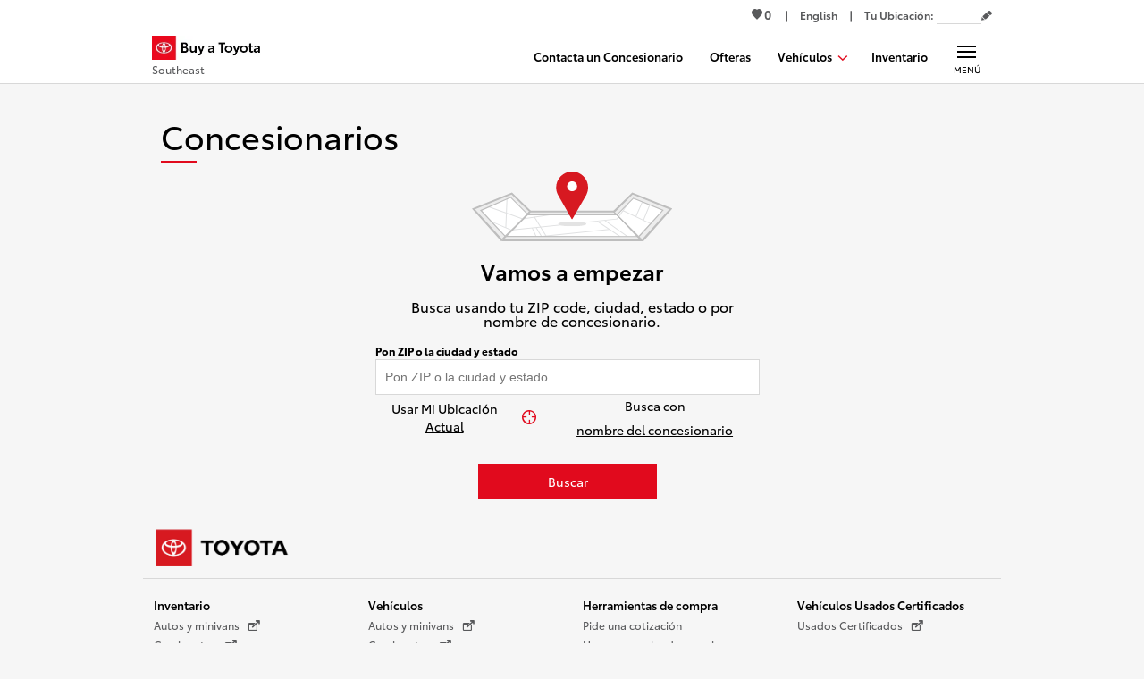

--- FILE ---
content_type: application/javascript
request_url: https://www.buyatoyota.com/assets/js/jsds/2.133.1/5005.chunk.js
body_size: 6209
content:
(self.__LOADABLE_LOADED_CHUNKS__=self.__LOADABLE_LOADED_CHUNKS__||[]).push([[5005],{5653:function(e,s,t){"use strict";var n=t(86100),r=t(66067),i=t(23726),a=t.n(i),o=t(96540),l=t(18492),d=t(56347),c=t(41355),p=t(46679),m=t.n(p);s.A=e=>{var{backLink:s,h2Tag:t,heading:i,hideViewAllOffers:p,isCentered:f,showPrint:u,subHeading:_}=e;a()(m());var{t:j}=(0,l.B)("styles.ariaLabels"),g=(0,d.W6)();return o.createElement("div",{className:(0,n.A)(["container",m().container,{[m().isCentered]:f}])},s&&!p&&o.createElement("div",{className:(0,n.A)([m().link,m().backLink])},s.href?o.createElement(c.A,{className:m().link,target:"_self",to:s.href},o.createElement("i",{"aria-hidden":!0,className:(0,n.A)(["icon-arrow-l",m().icon])}),s.label):o.createElement("button",{className:m().linkButton,onClick:()=>{g.goBack()}},o.createElement("i",{"aria-hidden":!0,className:(0,n.A)(["icon-arrow-l",m().icon])}),"Offers")),t?o.createElement("h2",{className:m().heading,dangerouslySetInnerHTML:{__html:"".concat((0,r.decode)(i))}}):o.createElement("h1",{className:m().heading,dangerouslySetInnerHTML:{__html:"".concat((0,r.decode)(i))}}),_&&o.createElement("span",{className:m().subHeading},_),u&&o.createElement("ul",{className:(0,n.A)([m().buttons,{[m().inpageHeadlineButtons]:!u}])},u&&o.createElement("li",{className:m().buttonItem},o.createElement("button",{"aria-label":j("print"),className:m().button,onClick:()=>{window.print()},tabIndex:0},o.createElement("i",{className:"icon-print"})))))}},7048:function(e,s,t){var n=t(31601),r=t(76314)(n);r.push([e.id,'.jsds_GNtBdmHa{padding:20px}@media(min-width: 769px){.jsds_GNtBdmHa{padding-right:10px;padding-left:10px}}.jsds_yu__lsr9{-webkit-transition:color 200ms ease-in;transition:color 200ms ease-in;color:#e10a1d;text-decoration:none;cursor:pointer}.jsds_yu__lsr9:hover,.jsds_yu__lsr9:active,.jsds_yu__lsr9:focus{color:#b00716;text-decoration:underline}.jsds_dSZANtoS{margin:0;padding:0;border-style:none;background-color:rgba(0,0,0,0)}.jsds_GNtBdmHa{position:relative}.jsds_GNtBdmHa.jsds_MipflVaF{text-align:center}@media print{.jsds_GNtBdmHa{padding-top:0}}.jsds_nrkexEcr{margin-bottom:16px}.jsds_MipflVaF .jsds_nrkexEcr{text-align:left}@media print{.jsds_nrkexEcr{display:none}}.jsds_yu__lsr9{display:-ms-flexbox;display:flex;-ms-flex-align:center;align-items:center;color:#000}.jsds_yu__lsr9:hover,.jsds_yu__lsr9:active,.jsds_yu__lsr9:focus{text-decoration:none}.jsds_dSZANtoS{font-family:"ToyotaVIS",-apple-system,"Segoe UI",Roboto,"Helvetica Neue",Arial,sans-serif,"Apple Color Emoji","Segoe UI Emoji","Segoe UI Symbol","Noto Color Emoji";font-size:0.875rem}.jsds_dSZANtoS:hover,.jsds_dSZANtoS:active,.jsds_dSZANtoS:focus{color:#e10a1d}.jsds_GIW1AruO{position:relative;top:1px;margin-right:4px;color:#e10a1d}.jsds_fs67XEFk{font-size:2.25rem;width:90%}.jsds_fs67XEFk::after{content:"";display:block;position:relative;top:10px;width:40px;height:2px;background-color:#e10a1d}.jsds_MipflVaF .jsds_fs67XEFk::after{left:calc(50% - 40px)}@media print{.jsds_fs67XEFk{font-size:1.625rem}}.jsds_V2gVmelU{font-size:0.75rem;display:inline-block;margin-top:16px}.jsds_zB1xqpab{display:none;position:absolute;top:4px;right:0;-ms-flex-align:center;align-items:center;height:100%}@media(min-width: 769px){.jsds_zB1xqpab{display:-ms-flexbox;display:flex}}@media print{.jsds_zB1xqpab{display:none}}.jsds_U4qg3NWv{display:-ms-flexbox;display:flex}.jsds_Bj4LQ_ze{position:relative;padding-right:10px;padding-left:10px;white-space:nowrap}.jsds_Bj4LQ_ze::before{content:"";display:block;position:absolute;top:calc(50% - 8px);left:0;width:1px;height:16px;background-color:#d8d8d8}.jsds_Bj4LQ_ze:first-child::before{display:none}.jsds_LnI_ru_h{font-size:0.875rem;display:-ms-flexbox;display:flex;-ms-flex-align:center;align-items:center;-ms-flex-pack:center;justify-content:center;width:30px;height:30px;border:0;background-color:rgba(0,0,0,0);color:#e10a1d;cursor:pointer}',""]),r.locals={container:"jsds_GNtBdmHa",link:"jsds_yu__lsr9",linkButton:"jsds_dSZANtoS",isCentered:"jsds_MipflVaF",backLink:"jsds_nrkexEcr",icon:"jsds_GIW1AruO",heading:"jsds_fs67XEFk",subHeading:"jsds_V2gVmelU",buttons:"jsds_zB1xqpab",inpageHeadlineButtons:"jsds_U4qg3NWv",buttonItem:"jsds_Bj4LQ_ze",button:"jsds_LnI_ru_h"},e.exports=r},12361:function(e,s,t){"use strict";t.d(s,{A:function(){return y}}),t(23792),t(62953);var n=t(86100),r=t(23726),i=t.n(r),a=t(96540),o=t(18492),l=t(65709),d=t(32777),c=t(40718),p=t.n(c),m=e=>{var{hasMoreResults:s,loadMoreText:t,onMoreClick:n}=e;i()(p());var{t:r}=(0,o.B)("mappedSearch");return a.createElement("footer",{className:p().loadMore},a.createElement(l.A,{"data-testid":"on-more-click-id",className:p().button,isDisabled:!s,isSecondaryDark:!0,onClick:n,title:null!=t?t:r("loadMore")}))},f=(t(98992),t(81454),t(26895)),u=t(40684),_=t(29897),j=t.n(_),g=e=>{var{isListView:s,isMapExpanded:t,renderItem:n,renderList:r,results:o}=e;i()(j());var l=a.createElement("ol",null,o.map((e,r)=>{return a.createElement(f.A,{key:r,blocks:(0,u.A)(r)},a.createElement("li",{className:j().listItem,key:r},a.createElement("div",{className:j().count,dangerouslySetInnerHTML:{__html:(i=r+1,i?'\n    <svg width="30" height="50" viewBox="0 0 30 50" xmlns="http://www.w3.org/2000/svg">\n      <path\n        fill="rgb(219,219,219)"\n        fill-opacity="0.5"\n        d="M24.2,45.1c0,0.4-1.1,0.8-2.8,1c-2.2,0.3-4.5,0.5-6.7,0.4c-2.3,0-4.5-0.1-6.7-0.4 c-1.7-0.3-2.8-0.6-2.8-1s1.1-0.8,2.8-1h0.2c2.2-0.3,4.4-0.4,6.6-0.4c2.2,0,4.4,0.1,6.6,0.4h0.2C23.1,44.3,24.2,44.7,24.2,45.1z"\n      />\n      <path\n        fill="rgb(235,10,30)"\n        d="M28.7,15c0-7.7-6.3-14-14-14c-7.7,0-14,6.3-14,14c0,2.8,0.8,5.4,2.3,7.6l0,0l0.1,0.1c0.3,0.4,0.6,0.8,0.9,1.2 l10.8,14.6l11.6-15.7l0,0C27.8,20.6,28.7,17.9,28.7,15z"\n      />\n      <text\n        x="14"\n        y="21"\n        text-anchor="middle"\n        font-family="Helvetica, Arial, sans-serif"\n        font-size="14"\n        font-weight="bold"\n        fill="rgb(255,255,255)">'.concat(i,"</text>\n    </svg>\n  "):'\n    <svg xmlns="http://www.w3.org/2000/svg" width="40" height="52" version="1.1" viewbox="0 0 40 52">\n      <g transform="scale(.05,-.05) translate(00, -958)">\n        <path\n          fill="rgb(235,10,30)"\n          d="M729.684 765.37c-57.482 100.16-167.928 185.98-311.014 193.904-182.918 10.13-305.346-87.232-366.69-197.742-30.268-54.524-54.078-123.682-51.836-199.664 1.68-56.924 15.808-113.224 34.558-153.586 6.36-13.694 12.728-29.166 19.198-40.318 10.872-18.73 28.024-36.020 42.236-53.754 100.256-125.112 196.728-256.456 295.654-378.208 98.272 123.942 195.004 256.938 295.654 378.208 6.95 8.374 14.464 17.692 21.118 26.878 6.898 9.52 15.918 19.82 21.118 28.798 6.658 11.494 11.2 27.070 17.278 40.318 51.454 112.148 40.346 254.76-17.278 355.17zM650.972 533.070c-11.34-25.742-34.596-50.11-59.514-67.194-119.77-82.116-350.652-65.982-435.804 30.716-22.248 25.266-42.29 60.762-30.716 111.35 14.746 64.466 84.962 105.194 147.828 124.79 24.606 7.67 52.776 11.26 80.632 13.44 106.142 8.298 196.070-19.794 245.738-57.596 38.71-29.46 81.366-88.482 51.836-155.508zM453.228 625.222c-7.96 33.154-19.584 97.826-59.514 99.832-40.594 2.038-57.964-61.206-63.356-99.832-24.614 2.722-38.89 4.722-59.514 13.44-14.906 6.3-35.866 17.328-36.478 34.558-1.23 34.57 73.71 52.2 120.95 55.674 47.194 3.472 104.35-0.156 143.988-13.438 21.434-7.182 49.81-22.26 49.916-40.318 0.196-33.41-63.076-44.894-95.992-49.916zM428.27 621.384c-23.106-3.008-51.634-2.398-74.874 0 4.532 30.69 20.992 77.716 49.916 61.434 13.688-7.706 21.734-39.692 24.958-61.434zM186.37 663.62c18.658-55.576 79.296-69.174 140.148-82.552-1.888-68.442 12.63-120.48 46.076-153.586-95.436 8.038-209.83 56.192-215.022 151.668-1.812 33.318 11.634 60.4 28.798 84.474zM593.376 663.62c21.298-21.040 34.946-54.076 30.716-92.152-5.164-46.522-39.37-78.782-76.794-101.752-38.944-23.904-86.62-38.758-134.39-42.236-6.364 2.008 3.394 8.814 5.76 11.52 24.856 28.412 40.582 83.504 38.396 143.988 61.344 10.97 120.852 23.774 136.31 80.632zM351.476 579.146c24.748-3.042 55.77-2.486 80.632 0-2.598-30.118-7.5-97.136-40.318-97.912-27.788-0.656-41.376 58.16-40.318 97.912z"\n        />\n      </g>\n    </svg>\n  ')}}),a.createElement("div",{className:j().item},n(e,s,t))));var i}));return r?r(l):l},b=t(60084),x=t.n(b),y=e=>{var{hasMoreResults:s,loadMoreText:t,mapRef:r,onMoreClick:c,renderInfoWindow:p,renderItem:f,renderList:u,results:_}=e;i()(x());var{t:j}=(0,o.B)("mappedSearch"),[b,y]=(0,a.useState)(!0),[w,h]=(0,a.useState)(!1),v=j(w?"collapse":"expand");return a.createElement(a.Fragment,null,a.createElement("div",{className:x().isMobileView},a.createElement("nav",{className:x().viewSelectNav},a.createElement(l.A,{className:(0,n.A)([x().viewSelect,{[x().isActive]:b}]),onClick:()=>y(!0),title:j("listView")}),a.createElement(l.A,{className:(0,n.A)([x().viewSelect,{[x().isActive]:!b}]),onClick:()=>y(!1),title:j("mapView")})),b?a.createElement("div",{className:(0,n.A)(["container",x().container])},a.createElement(g,{isListView:b,isMapExpanded:w,renderItem:f,renderList:u,results:_})):a.createElement("div",{className:x().mapWrapper},a.createElement(d.A,{forwardedMapRef:r,renderInfoWindow:p,results:_})),a.createElement(m,{hasMoreResults:s,loadMoreText:t,onMoreClick:c})),a.createElement("div",{className:x().isDesktopView},a.createElement("section",{className:(0,n.A)(["container",x().container,{[x().smallMap]:!w,[x().expandedMap]:w}])},a.createElement("div",{className:x().columnMap},a.createElement("p",{className:x().mapToggleWrap},a.createElement(l.A,{"aria-expanded":w,"aria-label":v,className:x().mapToggle,km:"km-dealer-directions",onClick:()=>h(!w)},v,a.createElement("i",{"aria-hidden":"true",className:(0,n.A)([{"icon-minus":w,"icon-plus":!w},x().icon])}))),a.createElement("div",{className:x().mapWrapper},a.createElement(d.A,{forwardedMapRef:r,renderInfoWindow:p,results:_}))),a.createElement("div",{className:x().columnList},a.createElement(g,{isListView:!1,isMapExpanded:w,results:_,renderItem:f,renderList:u}),a.createElement(m,{hasMoreResults:s,loadMoreText:t,onMoreClick:c})))))}},19896:function(e,s,t){var n=t(31601),r=t(76314)(n);r.push([e.id,".jsds_MJ5efuAM{margin-bottom:10px;padding:15px;-webkit-box-shadow:0 1px 3px 1px rgba(0,0,0,.1);box-shadow:0 1px 3px 1px rgba(0,0,0,.1)}@media(min-width: 768px){.jsds_MJ5efuAM{display:-ms-flexbox;display:flex;-ms-flex-flow:row nowrap;flex-flow:row nowrap;-ms-flex-pack:justify;justify-content:space-between;padding-right:0;padding-left:0;border-bottom:1px solid #d8d8d8;-webkit-box-shadow:none;box-shadow:none}}@media print{.jsds_MJ5efuAM{margin-bottom:20px}}.jsds_MJ5efuAM:nth-child(3n){page-break-after:always}.jsds_mdu3jIBk{display:none}@media(min-width: 768px){.jsds_mdu3jIBk{display:block}}@media print{.jsds_mdu3jIBk{display:block;position:absolute}}@media(min-width: 768px){.jsds_E6ShOf58{-ms-flex-positive:2;flex-grow:2;padding-left:15px}}@media print{.jsds_E6ShOf58{margin-left:50px}}",""]),r.locals={listItem:"jsds_MJ5efuAM",count:"jsds_mdu3jIBk",item:"jsds_E6ShOf58"},e.exports=r},29897:function(e,s,t){var n=t(19896),r=n.default||n,i=t(43767),a="string"==typeof r?[[e.id,r,""]]:r;(s=e.exports=r.locals||{})._getContent=function(){return a},s._getCss=function(){return""+r},s._insertCss=function(e){return i(a,e)}},32777:function(e,s,t){"use strict";t.d(s,{A:function(){return p}}),t(16280),t(23792),t(72712),t(98992),t(54520),t(3949),t(81454),t(8872),t(62953);var n=t(61769),r=t(96540),i=t(68154),a=(t(27495),t(38781),t(25440),"geometry.fill"),o=[{elementType:a,stylers:[{color:"#f1f1f2"}]},{featureType:"administrative.land_parcel",elementType:"labels",stylers:[{visibility:"off"}]},{featureType:"landscape.man_made",elementType:a,stylers:[{color:"#f1f1f2"}]},{featureType:"landscape.natural",elementType:a,stylers:[{color:"#f1f1f2"}]},{featureType:"poi",elementType:"labels",stylers:[{visibility:"off"}]},{featureType:"poi",elementType:"labels.text",stylers:[{visibility:"off"}]},{featureType:"poi.park",elementType:a,stylers:[{color:"#f1f1f2"}]},{featureType:"road",elementType:a,stylers:[{color:"#ffffff"}]},{featureType:"road.arterial",elementType:"labels",stylers:[{visibility:"off"}]},{featureType:"road.highway",elementType:a,stylers:[{color:"#dadada"}]},{featureType:"road.highway",elementType:"geometry.stroke",stylers:[{visibility:"off"}]},{featureType:"road.local",elementType:"labels",stylers:[{visibility:"on"}]},{featureType:"transit",elementType:"labels",stylers:[{visibility:"off"}]},{featureType:"water",elementType:a,stylers:[{color:"#c2cee5"}]}];function l(e,s){var t=Object.keys(e);if(Object.getOwnPropertySymbols){var n=Object.getOwnPropertySymbols(e);s&&(n=n.filter(function(s){return Object.getOwnPropertyDescriptor(e,s).enumerable})),t.push.apply(t,n)}return t}function d(e){for(var s=1;s<arguments.length;s++){var t=null!=arguments[s]?arguments[s]:{};s%2?l(Object(t),!0).forEach(function(s){c(e,s,t[s])}):Object.getOwnPropertyDescriptors?Object.defineProperties(e,Object.getOwnPropertyDescriptors(t)):l(Object(t)).forEach(function(s){Object.defineProperty(e,s,Object.getOwnPropertyDescriptor(t,s))})}return e}function c(e,s,t){return(s=function(e){var s=function(e){if("object"!=typeof e||!e)return e;var s=e[Symbol.toPrimitive];if(void 0!==s){var t=s.call(e,"string");if("object"!=typeof t)return t;throw new TypeError("@@toPrimitive must return a primitive value.")}return String(e)}(e);return"symbol"==typeof s?s:s+""}(s))in e?Object.defineProperty(e,s,{value:t,enumerable:!0,configurable:!0,writable:!0}):e[s]=t,e}var p=e=>{var{forwardedMapRef:s,hideMarkerNumbers:t=!1,results:a=[],renderInfoWindow:l}=e,c=(0,r.useRef)(),p=null!=s?s:c,{isLoaded:m,loadError:f}=(0,n.RH)({googleMapsApiKey:"".concat("AIzaSyBWQTMokbvnKTTDeW66MpXwmO67We6US-o")}),[u,_]=(0,r.useState)(""),[j,g]=(0,r.useState)({}),b=(0,r.useCallback)(()=>{if("undefined"!=typeof google&&void 0!==google.maps.LatLngBounds&&a.length>0){var e,s=a.reduce((e,s)=>e.extend(s),new google.maps.LatLngBounds);null===(e=p.current)||void 0===e||e.map.fitBounds(s)}},[a,p]);(0,r.useEffect)(()=>{b()},[a,b]);var x=e=>{_(s=>e===s?"":e)};return m&&!f?r.createElement(n.u6,{mapContainerStyle:{height:"100%",width:"100%"},onLoad:e=>{p.current={map:e,toggleInfoWindow:x},b()},options:{fullscreenControl:!1,mapTypeControl:!1,maxZoom:17,streetViewControl:!1,styles:o,zoomControl:!0}},a.map((e,s)=>{var{id:a,lat:o,lng:c,name:p}=e,m=t?"":s+1;return r.createElement(n.pH,{key:a,label:m?{text:String(m),color:"white"}:"",onClick:()=>{x(a)},onLoad:e=>((e,s)=>g(t=>d(d({},t),{},{[e]:s})))(a,e),position:{lat:o,lng:c},title:t?p:"".concat(s+1,". ").concat(p)},r.createElement(i.A,null,r.createElement("style",{type:"text/css"},"\n                  button.gm-ui-hover-effect {\n                    visibility: hidden;\n                  }\n                  \n                  .gm-style-iw-chr {\n                    height: 15px;\n                  }\n                ")),l&&u===a&&!!j[a]&&r.createElement(n.Fu,{anchor:j[a]},l(e,()=>{x(a)})))})):null}},40718:function(e,s,t){var n=t(97877),r=n.default||n,i=t(43767),a="string"==typeof r?[[e.id,r,""]]:r;(s=e.exports=r.locals||{})._getContent=function(){return a},s._getCss=function(){return""+r},s._insertCss=function(e){return i(a,e)}},46679:function(e,s,t){var n=t(7048),r=n.default||n,i=t(43767),a="string"==typeof r?[[e.id,r,""]]:r;(s=e.exports=r.locals||{})._getContent=function(){return a},s._getCss=function(){return""+r},s._insertCss=function(e){return i(a,e)}},47013:function(e,s,t){var n=t(31601),r=t(76314)(n);r.push([e.id,".jsds_c0reZaCi{padding:20px}@media(min-width: 769px){.jsds_c0reZaCi{padding-right:10px;padding-left:10px}}.jsds_c0reZaCi{padding:20px}@media(min-width: 769px){.jsds_c0reZaCi{padding-right:10px;padding-left:10px}}.jsds_RNbnvdJH{background-color:#fff}.jsds_oScTF6_G{display:block}@media(min-width: 769px){.jsds_oScTF6_G{display:none}}.jsds_HAiDNNyV{display:none}@media(min-width: 769px){.jsds_HAiDNNyV{display:block}}.jsds_c0reZaCi.jsds_QqL0HqsC,.jsds_c0reZaCi.jsds_OwfKa717{display:-ms-flexbox;display:flex;-ms-flex-flow:row-reverse nowrap;flex-flow:row-reverse nowrap;-ms-flex-pack:justify;justify-content:space-between}.jsds_c0reZaCi.jsds_QqL0HqsC .jsds_pwvUGmGd,.jsds_c0reZaCi.jsds_OwfKa717 .jsds_pwvUGmGd{width:58%}@media print{.jsds_c0reZaCi.jsds_QqL0HqsC .jsds_pwvUGmGd,.jsds_c0reZaCi.jsds_OwfKa717 .jsds_pwvUGmGd{width:54%}}.jsds_c0reZaCi.jsds_QqL0HqsC .jsds_CToT3X2w,.jsds_c0reZaCi.jsds_OwfKa717 .jsds_CToT3X2w{width:41%}@media print{.jsds_c0reZaCi.jsds_QqL0HqsC .jsds_CToT3X2w,.jsds_c0reZaCi.jsds_OwfKa717 .jsds_CToT3X2w{width:44%}}.jsds_c0reZaCi.jsds_OwfKa717{-ms-flex-flow:column nowrap;flex-flow:column nowrap}.jsds_c0reZaCi.jsds_OwfKa717 .jsds_pwvUGmGd,.jsds_c0reZaCi.jsds_OwfKa717 .jsds_CToT3X2w{width:100%}.jsds_c0reZaCi.jsds_OwfKa717 .jsds_CToT3X2w{-ms-flex-order:-1;order:-1;margin-bottom:10px}.jsds_KOam7x1X{display:-ms-flexbox;display:flex}.jsds_VvDJiV8h{font-size:0.875rem;-ms-flex-preferred-size:50%;flex-basis:50%;background-color:#d8d8d8;color:#000;text-align:center;text-decoration:none}.jsds_VvDJiV8h.jsds_m1VLOvbR{background-color:#000;color:#fff}.jsds_rTTJz3oz{height:525px;padding-bottom:20px}@media(min-width: 769px){.jsds_rTTJz3oz{padding:1px;background-color:#d8d8d8}}@media print{.jsds_rTTJz3oz{height:350px}}.jsds_lItCw0jV{text-align:right}@media print{.jsds_lItCw0jV{display:none}}.jsds_GdbrF3FD{font-size:0.75rem;display:inline-block;width:unset;padding:0;-webkit-transition:color 200ms cubic-bezier(0.3, 0.38, 0.15, 1);transition:color 200ms cubic-bezier(0.3, 0.38, 0.15, 1);color:#000;font-weight:700;line-height:2.5;text-decoration:none;text-transform:uppercase}.jsds_GdbrF3FD:hover{color:#b00716;cursor:pointer}.jsds_GdbrF3FD:hover .jsds_DYGMyzUR{border-color:#b00716;color:#b00716}.jsds_DYGMyzUR{width:23px;margin-left:6px;padding:4px;-webkit-transition:border 200ms,color 200ms;transition:border 200ms,color 200ms;-webkit-transition-timing-function:cubic-bezier(0.3, 0.38, 0.15, 1);transition-timing-function:cubic-bezier(0.3, 0.38, 0.15, 1);border:2px solid #e10a1d;border-radius:50%;color:#e10a1d;font-weight:700}",""]),r.locals={container:"jsds_c0reZaCi",containerFull:"jsds_RNbnvdJH",isMobileView:"jsds_oScTF6_G",isDesktopView:"jsds_HAiDNNyV",smallMap:"jsds_QqL0HqsC",expandedMap:"jsds_OwfKa717",columnList:"jsds_pwvUGmGd",columnMap:"jsds_CToT3X2w",viewSelectNav:"jsds_KOam7x1X",viewSelect:"jsds_VvDJiV8h",isActive:"jsds_m1VLOvbR",mapWrapper:"jsds_rTTJz3oz",mapToggleWrap:"jsds_lItCw0jV",mapToggle:"jsds_GdbrF3FD",icon:"jsds_DYGMyzUR"},e.exports=r},60084:function(e,s,t){var n=t(47013),r=n.default||n,i=t(43767),a="string"==typeof r?[[e.id,r,""]]:r;(s=e.exports=r.locals||{})._getContent=function(){return a},s._getCss=function(){return""+r},s._insertCss=function(e){return i(a,e)}},97877:function(e,s,t){var n=t(31601),r=t(76314)(n);r.push([e.id,".jsds_RkLO9lIr{padding:20px}@media(min-width: 769px){.jsds_RkLO9lIr{padding-right:10px;padding-left:10px}}.jsds_RkLO9lIr{padding-top:0}@media(min-width: 768px){.jsds_RkLO9lIr{display:block;width:45%;padding-top:10px;padding-right:0;float:right}}@media print{.jsds_RkLO9lIr{display:none}}.jsds_RkLO9lIr .jsds_SaW9HXuF{outline-offset:2px}",""]),r.locals={loadMore:"jsds_RkLO9lIr",button:"jsds_SaW9HXuF"},e.exports=r}}]);

--- FILE ---
content_type: application/x-javascript;charset=utf-8
request_url: https://smetrics.toyota.com/id?d_visid_ver=4.4.0&d_fieldgroup=A&mcorgid=8F8B67C25245B30D0A490D4C%40AdobeOrg&mid=87788606774643462033795242516863254956&ts=1768447008786
body_size: -42
content:
{"mid":"87788606774643462033795242516863254956"}

--- FILE ---
content_type: application/javascript
request_url: https://www.buyatoyota.com/assets/js/jsds/2.133.1/FindADealer.chunk.js
body_size: 8719
content:
(self.__LOADABLE_LOADED_CHUNKS__=self.__LOADABLE_LOADED_CHUNKS__||[]).push([[7504],{6049:function(e,s,t){var a=t(31601),r=t(76314)(a);r.push([e.id,'.jsds_BIxR9p_E{position:absolute;width:0;height:0;opacity:0}.jsds_BIxR9p_E+.jsds_HY8kgKUP::after{content:none}.jsds_BIxR9p_E:checked+.jsds_HY8kgKUP::after{content:""}.jsds_BIxR9p_E:focus+.jsds_HY8kgKUP::before{outline:1px solid #3869ca;outline-offset:-1px}.jsds_HY8kgKUP{display:inline-block;position:relative;padding-left:25px;line-height:1.7}.jsds_HY8kgKUP:hover{cursor:pointer}.jsds_HY8kgKUP::before,.jsds_HY8kgKUP::after{display:inline-block;position:absolute;left:0;background-color:#fff;content:""}.jsds_HY8kgKUP::before{width:20px;height:20px;border:1px solid #d8d8d8}.jsds_HY8kgKUP::after{display:inline-block;top:5px;left:4px;width:13px;height:11px;background:rgba(0,0,0,0) no-repeat url("/assets/img/forms/checkmark-black-new.svg") 0 0;content:""}',""]),r.locals={checkbox:"jsds_BIxR9p_E",label:"jsds_HY8kgKUP"},e.exports=r},12122:function(e,s,t){var a=t(31033),r=a.default||a,n=t(43767),i="string"==typeof r?[[e.id,r,""]]:r;(s=e.exports=r.locals||{})._getContent=function(){return i},s._getCss=function(){return""+r},s._insertCss=function(e){return n(i,e)}},22579:function(e,s,t){"use strict";t.d(s,{A:function(){return p}});var a=t(86100),r=t(23726),n=t.n(r),i=t(96540),l=t(88182),o=t.n(l),d=e=>{var{customLabel:s,label:t}=e;return n()(o()),s&&"exteriorColor"===s.type?i.createElement("span",{className:o().customLabel},i.createElement("span",{className:o().customLabelExteriorColor,style:{background:"".concat(s.data.style)}}),i.createElement("span",null,t)):s&&"html"===s.type?i.createElement("span",{className:o().customLabel},i.createElement("span",{className:o().customLabelHtml,dangerouslySetInnerHTML:{__html:s.data.html}}),i.createElement("span",null,t)):i.createElement(i.Fragment,null,t)},c=t(24936),m=t.n(c),p=e=>{var{checked:s,customLabel:t,id:r,label:l,name:o,onChange:c,onKeyDown:p,value:u}=e;return n()(m()),i.createElement(i.Fragment,null,i.createElement("input",{checked:s,className:(0,a.A)([m().checkbox,"checkboxInput"]),name:o,type:"checkbox",id:r,onChange:c,onKeyDown:p,value:u}),i.createElement("label",{className:(0,a.A)([m().label,"checkboxLabel","checkboxLabel-".concat(r)]),htmlFor:r},i.createElement(d,{customLabel:t,label:l})))}},24936:function(e,s,t){var a=t(6049),r=a.default||a,n=t(43767),i="string"==typeof r?[[e.id,r,""]]:r;(s=e.exports=r.locals||{})._getContent=function(){return i},s._getCss=function(){return""+r},s._insertCss=function(e){return n(i,e)}},31033:function(e,s,t){var a=t(31601),r=t(76314)(a);r.push([e.id,'.jsds_b6xTMsFA,.jsds_wvIg0Zrl{width:100%;max-width:960px;margin:0 auto}.jsds_wvIg0Zrl{padding:20px}@media(min-width: 769px){.jsds_wvIg0Zrl{padding-right:10px;padding-left:10px}}.jsds_JhLWCEO1{background-color:#fff}@media(min-width: 769px){.jsds_Xzs63Add.jsds_MOR7bZkF{max-width:49%;margin:0 auto}}@media(min-width: 769px){.jsds_SzcvdXM2{display:-ms-flexbox;display:flex;-ms-flex-pack:center;justify-content:center;margin-top:5px}}@media(min-width: 769px){.jsds_Xzs63Add .jsds_c3tw0FPB{-ms-flex-pack:left;justify-content:left}}.jsds_Xzs63Add .jsds_XZ3K1fDG{display:block;text-align:center}@media(min-width: 769px){.jsds_Xzs63Add .jsds_XZ3K1fDG{display:-ms-flexbox;display:flex;text-align:unset}}.jsds_Xzs63Add .jsds_OjA4uWKj{position:relative}@media(min-width: 769px){.jsds_Xzs63Add .jsds_OjA4uWKj{width:100%;margin-right:10px}}.jsds_Xzs63Add .jsds_mcSkIXWz{display:-ms-inline-flexbox;display:inline-flex;width:-webkit-fill-available}@media(min-width: 769px){.jsds_Xzs63Add .jsds_mcSkIXWz{width:100%;max-width:200px;margin:0}}@media print{.jsds_Xzs63Add .jsds_mcSkIXWz{display:none}}.jsds_Xzs63Add .jsds_pb_5MNPm{margin:0}.jsds_Xzs63Add .jsds_t3yNskRq{margin:20px 0}@media(min-width: 769px){.jsds_Xzs63Add .jsds_t3yNskRq{margin:0 5px}}.jsds_Xzs63Add .jsds_lMjRhq2Z{margin-bottom:10px}.jsds_Xzs63Add .jsds_lMjRhq2Z:last-child{margin-bottom:0}@media(min-width: 769px){.jsds_Xzs63Add .jsds_lMjRhq2Z{margin:0;margin-right:10px}}@media print{.jsds_Xzs63Add .jsds_lMjRhq2Z{display:none}}.jsds_Xzs63Add .jsds_rIP2QzhO{display:block;-ms-flex-line-pack:center;align-content:center;margin-left:15px;text-align:center}@media(min-width: 769px){.jsds_Xzs63Add .jsds_rIP2QzhO .jsds_lMjRhq2Z{padding-left:15px;border-left:1px solid gray}}.jsds_uw85eeNq{margin-bottom:20px;font-size:1.5rem;text-align:center}.jsds_a2ALejvr{margin-bottom:20px;font-size:1rem;line-height:1.2;text-align:center}.jsds_EYF3VXap{font-size:0.75rem;display:block;position:absolute;top:50px;margin-top:7px;padding-bottom:15px;color:#e10a1d}.jsds_XyKUfzcn{margin-left:14px}@media(min-width: 769px){.jsds_XyKUfzcn{margin-left:10px}}.jsds_dY1imjLp{display:-ms-inline-flexbox;display:inline-flex;-ms-flex-align:center;align-items:center;-ms-flex-pack:center;justify-content:center;height:40px;padding:0;border:none;background:rgba(0,0,0,0);color:#000;text-decoration:underline;cursor:pointer}.jsds_dY1imjLp:hover,.jsds_dY1imjLp:focus{color:red;text-decoration:none}.jsds_SEjCT11t{min-width:224px;margin-left:10px;font-family:"ToyotaVIS",-apple-system,"Segoe UI",Roboto,"Helvetica Neue",Arial,sans-serif,"Apple Color Emoji","Segoe UI Emoji","Segoe UI Symbol","Noto Color Emoji";text-align:center}@media(min-width: 769px){.jsds_B7IJDr1P{min-width:210px;margin-left:unset}}.jsds_gIXbFIY_{width:auto}@media(min-width: 769px){.jsds_gIXbFIY_{width:270px}}.jsds_Lbqtm05q{display:block;text-align:center}.jsds_UZ7LmiMN{display:block;margin-top:18px;text-align:center}@media(min-width: 769px){.jsds_UZ7LmiMN{display:none}}@media(max-width: 767px){.jsds__T4RwAYl{margin:0}}.jsds_iPOjoKdb{display:block}',""]),r.locals={containerResults:"jsds_b6xTMsFA",container:"jsds_wvIg0Zrl",containerFull:"jsds_JhLWCEO1",form:"jsds_Xzs63Add",isIntroMode:"jsds_MOR7bZkF",formGroup:"jsds_SzcvdXM2",differentView:"jsds_c3tw0FPB",hasMirai:"jsds_XZ3K1fDG",location:"jsds_OjA4uWKj",submitSearch:"jsds_mcSkIXWz",secondarySkinSubmit:"jsds_pb_5MNPm",dealerNameSubmit:"jsds_t3yNskRq",checkbox:"jsds_lMjRhq2Z",miraiInLine:"jsds_rIP2QzhO",heading:"jsds_uw85eeNq",copy:"jsds_a2ALejvr",errorMessage:"jsds_EYF3VXap",errorMessageDefault:"jsds_XyKUfzcn",searchBy:"jsds_dY1imjLp",orSearchBy:"jsds_SEjCT11t",searchDealerName:"jsds_B7IJDr1P",orSpanish:"jsds_gIXbFIY_",mirai:"jsds_Lbqtm05q",searchButtonWrapper:"jsds_UZ7LmiMN",mobileMarginZero:"jsds__T4RwAYl",showButton:"jsds_iPOjoKdb"},e.exports=r},32415:function(e,s,t){var a=t(31601),r=t(76314)(a);r.push([e.id,".jsds_oXWS_MKf{display:-ms-flexbox;display:flex;-ms-flex-flow:row nowrap;flex-flow:row nowrap;-ms-flex-align:center;align-items:center;-ms-flex-pack:start;justify-content:flex-start}.jsds_meNoEyBZ{display:inline-block;min-width:20px;height:20px;margin-top:1px;margin-right:5px;border:1px solid #d8d8d8;border-radius:50%}.jsds_Am__4djg{display:inline-block;margin-right:6px}",""]),r.locals={customLabel:"jsds_oXWS_MKf",customLabelExteriorColor:"jsds_meNoEyBZ",customLabelHtml:"jsds_Am__4djg"},e.exports=r},33423:function(e,s,t){"use strict";function a(e,s,t){return(s=function(e){var s=function(e){if("object"!=typeof e||!e)return e;var s=e[Symbol.toPrimitive];if(void 0!==s){var t=s.call(e,"string");if("object"!=typeof t)return t;throw new TypeError("@@toPrimitive must return a primitive value.")}return String(e)}(e);return"symbol"==typeof s?s:s+""}(s))in e?Object.defineProperty(e,s,{value:t,enumerable:!0,configurable:!0,writable:!0}):e[s]=t,e}t.d(s,{z:function(){return r}}),t(16280),t(23792),t(27495),t(38781),t(5746),t(98992),t(81454),t(71517),t(11379),t(93777),t(14190),t(12359),t(86097),t(17273),t(27415),t(19929),t(37583),t(55122),t(20230),t(57268),t(79733),t(62953),t(48408);class r{constructor(e){a(this,"searchParams",new URLSearchParams),a(this,"params",{}),a(this,"getParam",e=>{if(Object.prototype.hasOwnProperty.call(this.params,e))return this.params[e];throw new Error("Query parameter is not defined: ".concat(e))}),a(this,"initializeArrayParam",e=>{var{param:s}=e,t=this.searchParams.get(s),a=t?new Map(t.split(",").map(e=>[e,!0])):new Map;this.params[s]={name:s,type:"array",value:a}}),a(this,"initializeStringParam",e=>{var{param:s}=e;this.params[s]={name:s,type:"string",value:this.searchParams.get(s)||""}}),"undefined"!=typeof window&&(this.searchParams=new URLSearchParams(window.location.search));var s=Array.isArray(e)?e:[e];for(var t of s)"array"===t.type?this.initializeArrayParam(t):this.initializeStringParam(t)}clear(){for(var e=arguments.length,s=new Array(e),t=0;t<e;t++)s[t]=arguments[t];for(var a of s){var r=this.getParam(a);"array"===r.type?r.value.clear():r.value=""}}set(e,s){var t=this.getParam(e);"array"===t.type?t.value.set(s,!0):t.value=s}toString(){for(var e of Object.values(this.params))if("array"===e.type?0===e.value.size:0===e.value.length)this.searchParams.delete(e.name);else{var s="array"===e.type?Array.from(e.value.keys()).join(","):e.value;this.searchParams.set(e.name,s)}return this.searchParams.toString()}unset(e,s){var t=this.getParam(e);"array"===t.type&&s?t.value.delete(s):t.value=""}isNewValue(e,s){var t=this.getParam(e);return"array"===t.type?!t.value.has(s):t.value!==s}}},35257:function(e,s,t){"use strict";t(27495),t(25440);var a=t(86100),r=t(23726),n=t.n(r),i=t(96540),l=t(18492),o=t(41355),d=t(25311),c=t(34689),m=t(64504),p=t(26895),u=t(470),h=t(59498),j=t(4962),f=t(54455),_=t.n(f);s.A=e=>{var{ctas:s,dealer:t,focus:r,isMapView:f=!1,layout:g,toggleInfoWindow:b}=e;n()(_());var x="icon-arrow-r",{t:y}=(0,l.B)(["Dealers","pcu"]),{page:{meta:{route:{lang:v}}}}=(0,m.A)(),{address:w,city:E,code:A,distance:k,hours:S,name:N,phone:D,state:M,tda:z,url:Z,zip:B}=t,P=(0,d.l)(S),L=!f&&!g,I=!f&&g,X="https://maps.google.com/?daddr=:".concat(w,",").concat(E,",").concat(M,",").concat(B),C=N.replace(/\s/g,"-").replace(/[^a-zA-Z\d\-]/g,""),O="".concat((0,c.J)(z,v),"/dealer-detail/").concat(C,"-").concat(A,"/?dealercode=").concat(A);return i.createElement(p.A,{blocks:(0,u.A)(t)},i.createElement("div",{className:(0,a.A)([_().dealer,{[_().isMapView]:f,[_().medium]:"medium"===g,[_().large]:"large"===g}])},b&&i.createElement("button",{className:_().closeButton,onClick:b},i.createElement("i",{className:(0,a.A)(["icon-close-modal",_().closeButtonIcon])})),i.createElement("header",{className:_().header},i.createElement("h2",{className:_().name},i.createElement(o.A,{className:_().link,id:r?"new":"old",tabIndex:0,to:O},N)),i.createElement("p",{className:_().address},i.createElement(o.A,{className:_().link,km:"km-dealer-directions",to:X,rel:"noreferrer",target:"_blank"},w," ",E,", ",M," ",B,k&&i.createElement(i.Fragment,null,i.createElement("br",null),k," ",y("milesAway"))))),i.createElement("div",{className:_().body},i.createElement("div",{className:_().item},i.createElement("p",{className:_().title},y("phone")),i.createElement("p",{className:_().titleSub},i.createElement(o.A,{className:_().telephone,km:"km-dealer-contact-call",to:"tel:".concat(D)},D)),L&&i.createElement("p",{className:_().titleExtra},i.createElement(o.A,{"aria-label":y("moreInfoLabel",{dealerName:N}),className:_().link,to:O},y("moreInfo")," ",i.createElement("i",{className:(0,a.A)([x,_().icon])})))),i.createElement("div",{className:_().item},i.createElement("p",{className:_().title},y("todaysHours")),i.createElement("p",{className:_().titleSub},"Unavailable"===P?y("pcu:dealer.hoursUnavailable"):P),L&&i.createElement("p",{className:_().titleExtra},i.createElement(o.A,{className:_().link,km:"km-dealer-visit_site",to:Z,rel:"noopener",target:"_blank"},y("visitDealerSite")," ",i.createElement("i",{className:(0,a.A)([x,_().icon])})))),I&&i.createElement("div",{className:_().item},i.createElement("p",null,i.createElement(o.A,{"aria-label":y("moreInfoLabel",{dealerName:N}),className:_().link,to:O},y("moreInfo")," ",i.createElement("i",{"aria-hidden":"true",className:(0,a.A)([x,_().icon])}))))),i.createElement("footer",{className:_().footer},s&&i.createElement("div",{className:_().ctas},i.createElement(j.A,{ctas:s})),L&&i.createElement(i.Fragment,null,i.createElement(h.A,{href:"tel:".concat(D),isPrimary:!0,metric:"km-dealer-contact-call",target:"_self",title:y("callDealer")}),i.createElement(h.A,{href:X,isGrey:!0,metric:"km-dealer-directions",rel:"noopener",target:"_blank",title:y("viewInMaps")})))))}},37124:function(e,s,t){var a=t(31601),r=t(76314)(a);r.push([e.id,'.jsds_mh3wj8Z3.jsds_WHRYPFCh .jsds_u5n8Se2x .jsds_Xc6A7JDM::after,.jsds_mh3wj8Z3.jsds_yea6D1Fl .jsds_u5n8Se2x .jsds_Xc6A7JDM::after{left:0;-webkit-transform:translateX(0);transform:translateX(0)}.jsds_mh3wj8Z3{background-color:#fff;text-align:center}.jsds_mh3wj8Z3 .jsds_u5n8Se2x .jsds_Xc6A7JDM{position:relative;padding-bottom:15px;line-height:1.5}.jsds_mh3wj8Z3 .jsds_u5n8Se2x .jsds_Xc6A7JDM::after{position:absolute;bottom:0;left:50%;width:20px;height:1px;-webkit-transform:translateX(-50%);transform:translateX(-50%);background-color:#e10a1d;content:""}.jsds_mh3wj8Z3 .jsds_DvruIBJA{display:-ms-flexbox;display:flex;-ms-flex-flow:row nowrap;flex-flow:row nowrap;-ms-flex-pack:distribute;justify-content:space-around;margin:15px 0}@media print{.jsds_mh3wj8Z3 .jsds_DvruIBJA{display:block}}.jsds_mh3wj8Z3.jsds_yea6D1Fl,.jsds_mh3wj8Z3.jsds_phyZa61e,.jsds_mh3wj8Z3.jsds_WHRYPFCh{text-align:left}.jsds_mh3wj8Z3.jsds_yea6D1Fl .jsds_DvruIBJA{-ms-flex-pack:start;justify-content:flex-start}.jsds_mh3wj8Z3.jsds_yea6D1Fl .jsds_DvruIBJA .jsds_EX2TBSLB{-ms-flex-preferred-size:33.33%;flex-basis:33.33%}@media print{.jsds_mh3wj8Z3.jsds_yea6D1Fl .jsds_DvruIBJA .jsds_EX2TBSLB{display:inline-block;width:50%}}@media print{.jsds_mh3wj8Z3.jsds_yea6D1Fl .jsds_DvruIBJA .jsds_EX2TBSLB:nth-child(3){display:inline-block;width:100%;margin-top:15px}}.jsds_mh3wj8Z3.jsds_yea6D1Fl .jsds_BZRWGiQ4{display:-ms-flexbox;display:flex;-ms-flex-flow:row nowrap;flex-flow:row nowrap;-ms-flex-pack:space-evenly;justify-content:space-evenly}.jsds_mh3wj8Z3.jsds_yea6D1Fl .jsds_BZRWGiQ4 .jsds_Q3hILd4u{display:-ms-flexbox;display:flex;-ms-flex:1;flex:1}.jsds_mh3wj8Z3.jsds_yea6D1Fl .jsds_BZRWGiQ4 .jsds_Q3hILd4u a{margin-right:2px}.jsds_mh3wj8Z3.jsds_yea6D1Fl .jsds_BZRWGiQ4 .jsds_Q3hILd4u a:last-child{margin-right:0}@media print{.jsds_mh3wj8Z3.jsds_yea6D1Fl .jsds_BZRWGiQ4{display:none}}.jsds_mh3wj8Z3.jsds_phyZa61e{display:-ms-flexbox;display:flex;-ms-flex-flow:row nowrap;flex-flow:row nowrap;-ms-flex-pack:justify;justify-content:space-between}.jsds_mh3wj8Z3.jsds_phyZa61e .jsds_u5n8Se2x{-ms-flex-preferred-size:50%;flex-basis:50%}.jsds_mh3wj8Z3.jsds_phyZa61e .jsds_u5n8Se2x .jsds_Xc6A7JDM::after{display:none}.jsds_mh3wj8Z3.jsds_phyZa61e .jsds_DvruIBJA{-ms-flex-preferred-size:25%;flex-basis:25%;-ms-flex-flow:column nowrap;flex-flow:column nowrap;-ms-flex-pack:start;justify-content:flex-start;margin:0}.jsds_mh3wj8Z3.jsds_phyZa61e .jsds_DvruIBJA .jsds_EX2TBSLB{margin-bottom:10px}.jsds_mh3wj8Z3.jsds_phyZa61e .jsds_DvruIBJA .jsds_EX2TBSLB:last-child{margin-bottom:0}.jsds_mh3wj8Z3.jsds_phyZa61e .jsds_BZRWGiQ4{-ms-flex-preferred-size:25%;flex-basis:25%}.jsds_mh3wj8Z3.jsds_WHRYPFCh .jsds_DvruIBJA{-ms-flex-pack:justify;justify-content:space-between;max-width:100%}.jsds_mh3wj8Z3.jsds_WHRYPFCh .jsds_DvruIBJA .jsds_EX2TBSLB{-ms-flex-preferred-size:50%;flex-basis:50%}.jsds_mh3wj8Z3.jsds_WHRYPFCh .jsds_BZRWGiQ4{display:block}.jsds_MHxmuj21{font-size:1.5rem;margin-bottom:10px;font-weight:600}.jsds_Jo_GVpUY{font-weight:700;text-transform:uppercase}.jsds_qg2dnfqR{line-height:1.5}.jsds_CU9moWnN{margin-top:15px}.jsds_xeBzzbeG,.jsds_MhiZrEeq{-webkit-transition:color 200ms cubic-bezier(0.3, 0.38, 0.15, 1);transition:color 200ms cubic-bezier(0.3, 0.38, 0.15, 1);color:#000;text-decoration:none}.jsds_xeBzzbeG:hover,.jsds_xeBzzbeG:active,.jsds_MhiZrEeq:hover,.jsds_MhiZrEeq:active{color:#b00716}.jsds_xeBzzbeG:hover .jsds_MQ_vHmNj,.jsds_xeBzzbeG:active .jsds_MQ_vHmNj,.jsds_MhiZrEeq:hover .jsds_MQ_vHmNj,.jsds_MhiZrEeq:active .jsds_MQ_vHmNj{color:#b00716}.jsds_xeBzzbeG{color:#e10a1d}.jsds_MQ_vHmNj{font-size:0.75rem;color:#e10a1d}.jsds_lpn0uc_r{background-color:rgba(0,0,0,0);border:none;-webkit-box-shadow:none;box-shadow:none;position:absolute;top:3px;right:3px;color:#000;padding:2px 6px;display:-ms-flexbox;display:flex;-ms-flex-align:center;align-items:center;-ms-flex-pack:center;justify-content:center;width:22px;height:22px}.jsds_nhAHVVNr{display:block;width:100%;height:100%}.jsds_nhAHVVNr::before{font-size:8px;position:relative;top:1px}',""]),r.locals={dealer:"jsds_mh3wj8Z3",isMapView:"jsds_WHRYPFCh",header:"jsds_u5n8Se2x",address:"jsds_Xc6A7JDM",medium:"jsds_yea6D1Fl",body:"jsds_DvruIBJA",large:"jsds_phyZa61e",item:"jsds_EX2TBSLB",footer:"jsds_BZRWGiQ4",ctas:"jsds_Q3hILd4u",name:"jsds_MHxmuj21",title:"jsds_Jo_GVpUY",titleSub:"jsds_qg2dnfqR",titleExtra:"jsds_CU9moWnN",telephone:"jsds_xeBzzbeG",link:"jsds_MhiZrEeq",icon:"jsds_MQ_vHmNj",closeButton:"jsds_lpn0uc_r",closeButtonIcon:"jsds_nhAHVVNr"},e.exports=r},54455:function(e,s,t){var a=t(37124),r=a.default||a,n=t(43767),i="string"==typeof r?[[e.id,r,""]]:r;(s=e.exports=r.locals||{})._getContent=function(){return i},s._getCss=function(){return""+r},s._insertCss=function(e){return n(i,e)}},67155:function(e,s,t){"use strict";t.d(s,{T:function(){return a}}),t(27495),t(90906);var a=(e,s)=>e?(e=>""===e?"dealerNameRequired":"")(s):(e=>/^\d+$/.test(e)?5!==e.length?"searchZipError":"":e.length<2?"searchZipError":"")(s)},76011:function(e,s,t){"use strict";t.r(s),t.d(s,{default:function(){return V}}),t(23792),t(62953);var a=t(86100),r=t(32325),n=t(23726),i=t.n(n),l=t(31370),o=t(96540),d=t(18492),c=t(56347),m=t(26895),p=t(76596),u=t(5653),h=t(79936),j=t(41355),f=t(94796),_=t(22579),g=t(12122),b=t.n(g),x=e=>{i()(b());var{t:s}=(0,d.B)("Dealers"),{handleChange:t,isChecked:a}=e;return o.createElement("div",{className:b().checkbox},o.createElement(_.A,{checked:a,customLabel:{data:{html:'<svg\n  xmlns="//www.w3.org/2000/svg"\n  width="53"\n  height="10"\n  viewBox="0 0 100 16"\n  >\n  <path\n    transform="translate(-3724.72 -2724)"\n    d="M3824.8,2735.37v-11.32m-100.09,11.32h4.84q0.03-3.915.1-7.83a11.348,11.348,0,0,1,2.12,1.06c1.44,0.87,2.8,1.88,4.33,2.61a7.957,7.957,0,0,0,7.55,0c1.53-.73,2.89-1.74,4.33-2.61a11.649,11.649,0,0,1,2.15-1.07c0.04,2.61.06,5.23,0.07,7.84h4.84c-0.01-3.09-.03-6.18-0.09-9.28-0.02-.68-0.03-1.36-0.05-2.04h-0.75c-2.61.02-3.81,0.14-5.64,1.1-0.59.31-1.18,0.67-1.78,1.06a35.19,35.19,0,0,1-3.89,2.38,5.879,5.879,0,0,1-5.93,0,34.284,34.284,0,0,1-3.89-2.38c-0.61-.39-1.2-0.75-1.79-1.06-1.82-.96-3.01-1.08-5.63-1.1h-0.71c-0.02.68-.04,1.36-0.05,2.04-0.07,3.09-.12,6.19-0.13,9.28m40.86-11.32v2.77h16.45a8.986,8.986,0,0,1,1.37.07,1.666,1.666,0,0,1,.98.38,1.123,1.123,0,0,1,0,1.62,1.747,1.747,0,0,1-.98.39,10.468,10.468,0,0,1-1.37.06h-6.44a6.6,6.6,0,0,0-2.84.42,2.914,2.914,0,0,0-1.77,2.23,3.1,3.1,0,0,0,1.09,2.67,8.666,8.666,0,0,0,2.5,1.5c2.08,0.94,4.2,1.77,6.35,2.53,1.88,0.66,4.27,1.55,6.38,1.25,2.26-.31,4.07-1.83,5.72-3.18,2.55-2.09,5.11-4.14,7.84-5.98,3.98-2.69,6.33-3.57,10.87-3.77v5.59h-7.92v2.77h12.78V2724h-1.03a39.071,39.071,0,0,0-8.21.56,21.086,21.086,0,0,0-7.52,3.41c-2.52,1.66-4.92,3.53-7.27,5.43-4.88,3.96-5.17,4.43-11.21,2.26-1.73-.62-3.43-1.29-5.12-2.03a1.142,1.142,0,0,1-.88-0.94,0.6,0.6,0,0,1,.41-0.5,1.693,1.693,0,0,1,.67-0.08h7.69a11.186,11.186,0,0,0,2.31-.17c4.65-1,4.84-6.57.36-7.66a9.191,9.191,0,0,0-1.88-.22c-0.5-.01-1-0.01-1.49-0.01h-17.84Zm-7.46,0v11.32h5.05v-11.32h-5.05Zm61.64-.05v11.37h5.05V2724h-5.05Z"\n    fill="#075495"\n  />\n  </svg>'},type:"html"},id:"isMirai",label:s("miraiCertified"),name:"isMirai",onChange:t,value:"isMiria"}))},y=t(65709),v=e=>{var{secondarySkin:s,showButton:t,dealerName:r}=e,{t:n}=(0,d.B)("Dealers");return o.createElement("div",{className:(0,a.A)([b().searchButtonWrapper,{[b().mobileMarginZero]:r},{[b().showButton]:t}])},o.createElement(y.A,{className:(0,a.A)([b().submitSearch,{[b().secondarySkinSubmit]:s},{[b().dealerNameSubmit]:r}]),disableAnalytics:!0,isPrimary:!0,title:n("findDealers"),type:"submit"}))},w=e=>{var{count:s,errors:t,handleChange:r,handleSubmit:n,hasMiraiSearch:i,isDealerName:l,isDefaultSkin:c,isIntroMode:m,isMiraiSearch:p,isSpanish:u,locationLabel:h,resetForm:_,searchTypecopy:g,secondarySkin:y,setDealerName:w,setHasLocationError:E,touched:A,values:k}=e,{t:S}=(0,d.B)("Dealers");return o.createElement("form",{className:(0,a.A)([b().form,{[b().isIntroMode]:m}]),onSubmit:n},o.createElement("div",{className:(0,a.A)([b().formGroup,{[b().differentView]:c||y}])},o.createElement("div",{className:b().location},o.createElement(f.A,{allowLetters:!0,isFad:!0,isSameRow:y||!!s,locationError:E,locationLabel:h,placeholder:h,showLocation:!l},o.createElement("p",{className:(0,a.A)([b().orSearchBy,{[b().searchDealerName]:l},{[b().orSpanish]:u&&y&&!l}])},S("orSearchBy")," ",o.createElement(j.A,{className:b().searchBy,to:"#",onClick:e=>{_({values:{dealerName:!k.dealerName,isMirai:p,zip:""}}),w(!k.dealerName),r(e)}},g)),i&&!m&&o.createElement("div",{className:b().miraiInLine},o.createElement(x,{isChecked:k.isMirai,handleChange:r}))),i&&m&&o.createElement("div",{className:b().mirai},o.createElement(x,{isChecked:k.isMirai,handleChange:r})),o.createElement(v,{showButton:m,secondarySkin:y,dealerName:k.dealerName}),A.zip&&t.zip&&o.createElement("p",{role:"alert",className:(0,a.A)([b().errorMessage,{[b().errorMessageDefault]:!y}])},k.dealerName?o.createElement("p",null,S("dealerNameRequired")):o.createElement("p",null,S("zipError"))))))},E=t(84322),A=t(93059),k=t.n(A),S=e=>{var{isDefaultSkin:s}=e;i()(k());var{t:t}=(0,d.B)("Dealers");return o.createElement("div",{className:k().intro},o.createElement(E.o,{alt:t("started"),className:k().image,height:78,placeholderStyles:{height:78},src:"/assets/img/dealer-directory/find-dealer-header.svg"}),o.createElement("h2",{className:k().title},t(s?"started":"findADealer")),o.createElement("p",{className:k().copy},t("searchInstruction")))},N=(t(16280),t(98992),t(54520),t(3949),t(81454),t(35257)),D=t(12361);function M(e,s){var t=Object.keys(e);if(Object.getOwnPropertySymbols){var a=Object.getOwnPropertySymbols(e);s&&(a=a.filter(function(s){return Object.getOwnPropertyDescriptor(e,s).enumerable})),t.push.apply(t,a)}return t}function z(e){for(var s=1;s<arguments.length;s++){var t=null!=arguments[s]?arguments[s]:{};s%2?M(Object(t),!0).forEach(function(s){Z(e,s,t[s])}):Object.getOwnPropertyDescriptors?Object.defineProperties(e,Object.getOwnPropertyDescriptors(t)):M(Object(t)).forEach(function(s){Object.defineProperty(e,s,Object.getOwnPropertyDescriptor(t,s))})}return e}function Z(e,s,t){return(s=function(e){var s=function(e){if("object"!=typeof e||!e)return e;var s=e[Symbol.toPrimitive];if(void 0!==s){var t=s.call(e,"string");if("object"!=typeof t)return t;throw new TypeError("@@toPrimitive must return a primitive value.")}return String(e)}(e);return"symbol"==typeof s?s:s+""}(s))in e?Object.defineProperty(e,s,{value:t,enumerable:!0,configurable:!0,writable:!0}):e[s]=t,e}var B=e=>{var{dealersStore:s,setFirstLoad:t,firstLoad:a}=e,{t:r}=(0,d.B)("Dealers"),[n,i]=(0,o.useState)(0),{addNextDealers:l,dealers:c,hasNext:m}=s,p=c.map(e=>z(z({},e),{},{id:e.code,lng:e.long}));return(0,o.useEffect)(()=>{var e;null===(e=document.getElementById("new"))||void 0===e||e.focus()},[n]),o.createElement(D.A,{hasMoreResults:m,loadMoreText:r("loadMore"),onMoreClick:()=>{l(),i(c.length),t(!1)},renderInfoWindow:(e,s)=>o.createElement(N.A,{ctas:e.ctas,dealer:e,isMapView:!0,toggleInfoWindow:s}),renderItem:(e,s,t)=>o.createElement(N.A,{ctas:e.ctas,dealer:e,focus:!a&&c[n].code===e.code,layout:s?void 0:t?"large":"medium"}),renderList:e=>o.createElement(o.Fragment,null,e),results:p})},P=(t(38781),t(93443)),L=t(10159),I=t(87732),X=t(67155),C=t(42259),O=t(33423),R=t(64504),F=t(73926),H=t(26411),q=t(79515),W=t(53260),K=t(95507);function U(e,s){var t=Object.keys(e);if(Object.getOwnPropertySymbols){var a=Object.getOwnPropertySymbols(e);s&&(a=a.filter(function(s){return Object.getOwnPropertyDescriptor(e,s).enumerable})),t.push.apply(t,a)}return t}function Y(e){for(var s=1;s<arguments.length;s++){var t=null!=arguments[s]?arguments[s]:{};s%2?U(Object(t),!0).forEach(function(s){Q(e,s,t[s])}):Object.getOwnPropertyDescriptors?Object.defineProperties(e,Object.getOwnPropertyDescriptors(t)):U(Object(t)).forEach(function(s){Object.defineProperty(e,s,Object.getOwnPropertyDescriptor(t,s))})}return e}function Q(e,s,t){return(s=function(e){var s=function(e){if("object"!=typeof e||!e)return e;var s=e[Symbol.toPrimitive];if(void 0!==s){var t=s.call(e,"string");if("object"!=typeof t)return t;throw new TypeError("@@toPrimitive must return a primitive value.")}return String(e)}(e);return"symbol"==typeof s?s:s+""}(s))in e?Object.defineProperty(e,s,{value:t,enumerable:!0,configurable:!0,writable:!0}):e[s]=t,e}var V=(0,p.A)((0,c.y)((0,l.PA)(e=>{var{fields:{dealers:s,hasMiraiSearch:t,isDefaultSkin:n,isIntroMode:l,query:c,isSpanish:p},history:j,location:f,trigger:_}=e;i()(b());var{t:g}=(0,d.B)("Dealers"),{count:x,dealersStore:y,defaultBlocks:v,handleSearchSubmit:E,hasLocationError:A,hasNoResults:k,isDealerName:N,isMiraiSearch:D,resultsRef:M,searchTerm:z,firstLoad:Z,setFirstLoad:U,setDealerName:Q,setHasLocationError:V,triggeredDealerSearch:T,validateUtil:G}=(e=>{var{dealersFromFields:s,hasMiraiSearch:t,history:a,isIntroMode:r,location:n,query:i,t:l,trigger:d}=e,{page:c,site:m}=(0,R.A)(),{type:p,mirai:u}=c.meta.route.queryParams,[h,j]=(0,o.useState)(i||""),[f,_]=(0,o.useState)(!1),[g,b]=(0,o.useState)(!0),[x,y]=(0,o.useState)("dealername"===p),[v]=(0,o.useState)("true"===u),w=(0,o.useRef)(null),E=(0,P.iz)(()=>{var e;return new I.A(null===(e=m.batConfig)||void 0===e?void 0:e.isPmaDisabled)}),{count:A,dealers:k,getDealers:S}=E,N=!r&&s.length||!r&&0===s.length,D=!r&&0===s.length,M=Y(Y({},(0,F.A)(h,p||"zip",k.length)),(0,W.A)("findadealer")),z=new O.z([{param:"query"},{param:"type"},{param:"mirai"}]);return(0,o.useEffect)(()=>{S(h,x?"dealername":"pma",v,s)},[s]),(0,o.useEffect)(()=>{r&&d(K.A.ComponentView,(0,W.A)("findadealer"))},[]),(0,o.useEffect)(()=>{(k.length||D)&&d(K.A.ComponentView,[M,k.length?(0,H.A)("km-dealer-search"):{}]),k.length&&L.XF&&w.current&&g&&w.current.scrollIntoView({block:"start",behavior:"smooth"})},[k,L.XF]),{count:A,dealersStore:E,defaultBlocks:M,firstLoad:g,setFirstLoad:b,handleSearchSubmit:e=>{var{dealerName:s,isMirai:r,zip:i}=e;z.set("query",i),b(!0),t&&z.set("mirai",r.toString());var o=s?"dealername":(0,C.x)(i)?"zip":"state";z.set("type",o),j(i),d(K.A.Click,[(0,F.A)(i,o||"zip",1),(0,q.A)({href:"".concat(n.pathname,"?").concat(z.toString()),text:l("findDealers")}),(0,W.A)("findadealer")]),a.push("".concat(n.pathname,"?").concat(z.toString()),{resetScroll:!1})},hasLocationError:f,hasNoResults:D,isDealerName:x,isMiraiSearch:v,resultsRef:w,searchTerm:h,setDealerName:y,setHasLocationError:_,triggeredDealerSearch:N,validateUtil:e=>{var{zip:s,dealerName:t}=e,a=(0,X.T)(t,s);return a?{zip:l(a)}:{}}}})({dealersFromFields:s,hasMiraiSearch:t,history:j,isIntroMode:l,location:f,query:c,t:g,trigger:_}),J=!!T&&!n,$={dealerName:N,isMirai:D,zip:z};return o.createElement(m.A,{blocks:v},o.createElement("article",null,o.createElement("header",{className:(0,a.A)(["container",b().container])},n&&o.createElement(u.A,{heading:g("findADealer")}),J&&o.createElement(u.A,{h2Tag:!0,heading:g("findADealer")}),l&&o.createElement(S,{isDefaultSkin:n}),o.createElement(r.l1,{initialValues:$,onSubmit:E,validate:G},e=>{var{errors:s,handleChange:a,handleSubmit:r,touched:i,values:d,resetForm:c}=e,m=d.dealerName?g("orSearchByZipState"):g("orSearchByDealerName"),u=g(N?"searchPlaceholderDealer":"searchPlaceholderDefault");return o.createElement(w,{count:x,errors:s,handleChange:a,handleSubmit:r,hasMiraiSearch:t,isDealerName:N,isDefaultSkin:n,isIntroMode:l,isMiraiSearch:D,isSpanish:p,locationLabel:u,resetForm:c,searchTypecopy:m,secondarySkin:J,setDealerName:Q,setHasLocationError:V,touched:i,values:d})})),o.createElement("section",{className:b().containerFull,ref:M},o.createElement("div",{className:b().containerResults},k&&o.createElement("footer",{className:(0,a.A)(["container",b().container])},o.createElement("h3",{className:b().heading},g("noResults")),o.createElement("p",{className:b().copy},g("noResultsDescription"))),!!x&&o.createElement("div",{"aria-live":"assertive"},o.createElement(B,{dealersStore:y,setFirstLoad:U,firstLoad:Z})))),o.createElement(h.A,{isVisible:A,setHasLocationError:V})))})))},88182:function(e,s,t){var a=t(32415),r=a.default||a,n=t(43767),i="string"==typeof r?[[e.id,r,""]]:r;(s=e.exports=r.locals||{})._getContent=function(){return i},s._getCss=function(){return""+r},s._insertCss=function(e){return n(i,e)}},90444:function(e,s,t){var a=t(31601),r=t(76314)(a);r.push([e.id,".jsds_oMQzmzLM{margin:0 auto 20px;text-align:center}@media(min-width: 769px){.jsds_oMQzmzLM{width:39%}}.jsds_XEWKCA0c{margin:0 auto 20px}.jsds_wZKQ3oMX{font-size:1.5rem;margin-bottom:20px;font-weight:600}.jsds_LVGoIqRX{font-size:1rem}",""]),r.locals={intro:"jsds_oMQzmzLM",image:"jsds_XEWKCA0c",title:"jsds_wZKQ3oMX",copy:"jsds_LVGoIqRX"},e.exports=r},93059:function(e,s,t){var a=t(90444),r=a.default||a,n=t(43767),i="string"==typeof r?[[e.id,r,""]]:r;(s=e.exports=r.locals||{})._getContent=function(){return i},s._getCss=function(){return""+r},s._insertCss=function(e){return n(i,e)}}}]);

--- FILE ---
content_type: text/javascript
request_url: https://sd-tagging.azurefd.net/id/3pc?cb=window%5B%27_SDA%27%5D%5B%27_cbd9zj8z%27%5D&r=1
body_size: -43
content:
window['_SDA']['_cbd9zj8z']('X');

--- FILE ---
content_type: application/javascript; charset=utf-8
request_url: https://nexus.toyota.com/toyotanational/t-bat-prod/code/e8598ff027dfd69fcf8075bbc5a74bf9.js?conditionId0=423182
body_size: 987
content:
Bootstrapper.bindEventImmediate(function(){var ensEventContext=this;if(ensEventContext==window)ensEventContext=undefined;var Bootstrapper=window["Bootstrapper"];Bootstrapper.currentRuleId=4097373;Bootstrapper.currentDeploymentId=776010;var ensightenOptions=Bootstrapper.ensightenOptions;Bootstrapper.data.resolve(["20880","40360"],function(manage_20880,manage_40360){var ensVar0=function(){return manage_20880};var ensVar1=function(){return manage_40360};var is_valid_value=function(a){return String(typeof a)!==
"undefined"&&a!==null&&a!==""};Bootstrapper.gtag=Bootstrapper.gtag||{};Bootstrapper.gtag.events=Bootstrapper.gtag.events||[];Bootstrapper.gtag.handle_events=Bootstrapper.gtag.handle_events||function(){for(var i=0;i<Bootstrapper.gtag.events.length;i++)Bootstrapper.gtag.events[i]();Bootstrapper.gtag.events.splice(0,Bootstrapper.gtag.events.length)};Bootstrapper.gtag.events.push=function(){Array.prototype.push.apply(this,arguments);Bootstrapper.gtag.handle_events();return};window.dataLayer=window.dataLayer||
[];var gtag=function(){window.dataLayer.push(arguments)};gtag("js",new Date);var ids=[];if(is_valid_value("DC-5677814"))ids.push("DC-5677814");var config_properties={};var event_name="conversion";var activity_group="nel";var activity_tag="t1kpi003";var counting_method="unique";var event_obj={send_to:[]};event_obj.allow_custom_scripts=true;if(is_valid_value(ensVar0.call(this)))event_obj["u3"]=ensVar0.call(this);if(is_valid_value(ensVar1.call(this)))event_obj["u4"]=ensVar1.call(this);Bootstrapper.gtag_ids=
Bootstrapper.gtag_ids||[];Bootstrapper.loadScriptCallback("https://www.googletagmanager.com/gtag/js?id\x3d"+ids[0],function(){for(var i=0;i<ids.length;i++){var id=ids[i];if(!~Bootstrapper.gtag_ids.indexOf(id)){gtag("config",id,config_properties);Bootstrapper.gtag_ids.push(id)}event_obj.send_to.push(id+"/"+activity_group+"/"+activity_tag+"+"+counting_method)}gtag("event",event_name,event_obj);Bootstrapper.gtag.handle_events()})});Bootstrapper.triggerEvent(4097373,776010)},4097373,776010,1108,["km-dealer-visit_site"]);
Bootstrapper.bindEventImmediate(function(){var ensEventContext=this;if(ensEventContext==window)ensEventContext=undefined;var Bootstrapper=window["Bootstrapper"];Bootstrapper.currentRuleId=4097372;Bootstrapper.currentDeploymentId=776013;var ensightenOptions=Bootstrapper.ensightenOptions;Bootstrapper.data.resolve(["20880","40360","20883"],function(manage_20880,manage_40360,manage_20883){var ensVar0=function(){return manage_20880};var ensVar1=function(){return manage_40360};var ensVar2=function(){return manage_20883};
var ensVar3=function(){return manage_40360};var is_valid_value=function(a){return String(typeof a)!=="undefined"&&a!==null&&a!==""};Bootstrapper.gtag=Bootstrapper.gtag||{};Bootstrapper.gtag.events=Bootstrapper.gtag.events||[];Bootstrapper.gtag.handle_events=Bootstrapper.gtag.handle_events||function(){for(var i=0;i<Bootstrapper.gtag.events.length;i++)Bootstrapper.gtag.events[i]();Bootstrapper.gtag.events.splice(0,Bootstrapper.gtag.events.length)};Bootstrapper.gtag.events.push=function(){Array.prototype.push.apply(this,
arguments);Bootstrapper.gtag.handle_events();return};window.dataLayer=window.dataLayer||[];var gtag=function(){window.dataLayer.push(arguments)};gtag("js",new Date);var ids=[];if(is_valid_value("DC-5677814"))ids.push("DC-5677814");var config_properties={};var event_name="conversion";var activity_group="nel";var activity_tag="t1kpi005";var counting_method="unique";var event_obj={send_to:[]};event_obj.allow_custom_scripts=true;if(is_valid_value(ensVar0.call(this)))event_obj["u3"]=ensVar0.call(this);
if(is_valid_value(ensVar1.call(this)))event_obj["u4"]=ensVar1.call(this);if(is_valid_value(ensVar2.call(this)))event_obj["u2"]=ensVar2.call(this);if(is_valid_value(ensVar3.call(this)))event_obj["u5"]=ensVar3.call(this);Bootstrapper.gtag_ids=Bootstrapper.gtag_ids||[];Bootstrapper.loadScriptCallback("https://www.googletagmanager.com/gtag/js?id\x3d"+ids[0],function(){for(var i=0;i<ids.length;i++){var id=ids[i];if(!~Bootstrapper.gtag_ids.indexOf(id)){gtag("config",id,config_properties);Bootstrapper.gtag_ids.push(id)}event_obj.send_to.push(id+
"/"+activity_group+"/"+activity_tag+"+"+counting_method)}gtag("event",event_name,event_obj);Bootstrapper.gtag.handle_events()})});Bootstrapper.triggerEvent(4097372,776013)},4097372,776013,1108,["km-satd-complete"]);
Bootstrapper.bindEventImmediate(function(){var ensEventContext=this;if(ensEventContext==window)ensEventContext=undefined;var Bootstrapper=window["Bootstrapper"];Bootstrapper.currentRuleId=4097371;Bootstrapper.currentDeploymentId=776014;var ensightenOptions=Bootstrapper.ensightenOptions;Bootstrapper.data.resolve(["20880","40360"],function(manage_20880,manage_40360){var ensVar0=function(){return manage_20880};var ensVar1=function(){return manage_40360};var is_valid_value=function(a){return String(typeof a)!==
"undefined"&&a!==null&&a!==""};Bootstrapper.gtag=Bootstrapper.gtag||{};Bootstrapper.gtag.events=Bootstrapper.gtag.events||[];Bootstrapper.gtag.handle_events=Bootstrapper.gtag.handle_events||function(){for(var i=0;i<Bootstrapper.gtag.events.length;i++)Bootstrapper.gtag.events[i]();Bootstrapper.gtag.events.splice(0,Bootstrapper.gtag.events.length)};Bootstrapper.gtag.events.push=function(){Array.prototype.push.apply(this,arguments);Bootstrapper.gtag.handle_events();return};window.dataLayer=window.dataLayer||
[];var gtag=function(){window.dataLayer.push(arguments)};gtag("js",new Date);var ids=[];if(is_valid_value("DC-5677814"))ids.push("DC-5677814");var config_properties={};var event_name="conversion";var activity_group="nel";var activity_tag="t1kpi001";var counting_method="unique";var event_obj={send_to:[]};event_obj.allow_custom_scripts=true;if(is_valid_value(ensVar0.call(this)))event_obj["u3"]=ensVar0.call(this);if(is_valid_value(ensVar1.call(this)))event_obj["u4"]=ensVar1.call(this);Bootstrapper.gtag_ids=
Bootstrapper.gtag_ids||[];Bootstrapper.loadScriptCallback("https://www.googletagmanager.com/gtag/js?id\x3d"+ids[0],function(){for(var i=0;i<ids.length;i++){var id=ids[i];if(!~Bootstrapper.gtag_ids.indexOf(id)){gtag("config",id,config_properties);Bootstrapper.gtag_ids.push(id)}event_obj.send_to.push(id+"/"+activity_group+"/"+activity_tag+"+"+counting_method)}gtag("event",event_name,event_obj);Bootstrapper.gtag.handle_events()})});Bootstrapper.triggerEvent(4097371,776014)},4097371,776014,1108,["km-dealer-directions"]);
Bootstrapper.bindEventImmediate(function(){var ensEventContext=this;if(ensEventContext==window)ensEventContext=undefined;var Bootstrapper=window["Bootstrapper"];Bootstrapper.currentRuleId=4097370;Bootstrapper.currentDeploymentId=776022;var ensightenOptions=Bootstrapper.ensightenOptions;Bootstrapper.data.resolve(["20880","40360"],function(manage_20880,manage_40360){var ensVar0=function(){return manage_20880};var ensVar1=function(){return manage_40360};var is_valid_value=function(a){return String(typeof a)!==
"undefined"&&a!==null&&a!==""};Bootstrapper.gtag=Bootstrapper.gtag||{};Bootstrapper.gtag.events=Bootstrapper.gtag.events||[];Bootstrapper.gtag.handle_events=Bootstrapper.gtag.handle_events||function(){for(var i=0;i<Bootstrapper.gtag.events.length;i++)Bootstrapper.gtag.events[i]();Bootstrapper.gtag.events.splice(0,Bootstrapper.gtag.events.length)};Bootstrapper.gtag.events.push=function(){Array.prototype.push.apply(this,arguments);Bootstrapper.gtag.handle_events();return};window.dataLayer=window.dataLayer||
[];var gtag=function(){window.dataLayer.push(arguments)};gtag("js",new Date);var ids=[];if(is_valid_value("DC-5677814"))ids.push("DC-5677814");var config_properties={};var event_name="conversion";var activity_group="nel";var activity_tag="t1kpi002";var counting_method="unique";var event_obj={send_to:[]};event_obj.allow_custom_scripts=true;if(is_valid_value(ensVar0.call(this)))event_obj["u3"]=ensVar0.call(this);if(is_valid_value(ensVar1.call(this)))event_obj["u4"]=ensVar1.call(this);Bootstrapper.gtag_ids=
Bootstrapper.gtag_ids||[];Bootstrapper.loadScriptCallback("https://www.googletagmanager.com/gtag/js?id\x3d"+ids[0],function(){for(var i=0;i<ids.length;i++){var id=ids[i];if(!~Bootstrapper.gtag_ids.indexOf(id)){gtag("config",id,config_properties);Bootstrapper.gtag_ids.push(id)}event_obj.send_to.push(id+"/"+activity_group+"/"+activity_tag+"+"+counting_method)}gtag("event",event_name,event_obj);Bootstrapper.gtag.handle_events()})});Bootstrapper.triggerEvent(4097370,776022)},4097370,776022,1108,["km-dealer-contact-call"]);
Bootstrapper.bindEventImmediate(function(){var ensEventContext=this;if(ensEventContext==window)ensEventContext=undefined;var Bootstrapper=window["Bootstrapper"];Bootstrapper.currentRuleId=4097369;Bootstrapper.currentDeploymentId=776023;var ensightenOptions=Bootstrapper.ensightenOptions;Bootstrapper.data.resolve(["40360"],function(manage_40360){var ensVar0=function(){return manage_40360};var is_valid_value=function(a){return String(typeof a)!=="undefined"&&a!==null&&a!==""};Bootstrapper.gtag=Bootstrapper.gtag||
{};Bootstrapper.gtag.events=Bootstrapper.gtag.events||[];Bootstrapper.gtag.handle_events=Bootstrapper.gtag.handle_events||function(){for(var i=0;i<Bootstrapper.gtag.events.length;i++)Bootstrapper.gtag.events[i]();Bootstrapper.gtag.events.splice(0,Bootstrapper.gtag.events.length)};Bootstrapper.gtag.events.push=function(){Array.prototype.push.apply(this,arguments);Bootstrapper.gtag.handle_events();return};window.dataLayer=window.dataLayer||[];var gtag=function(){window.dataLayer.push(arguments)};gtag("js",
new Date);var ids=[];if(is_valid_value("DC-5677814"))ids.push("DC-5677814");var config_properties={};var event_name="conversion";var activity_group="nel";var activity_tag="t1kpi000";var counting_method="unique";var event_obj={send_to:[]};event_obj.allow_custom_scripts=true;if(is_valid_value(ensVar0.call(this)))event_obj["u4"]=ensVar0.call(this);Bootstrapper.gtag_ids=Bootstrapper.gtag_ids||[];Bootstrapper.loadScriptCallback("https://www.googletagmanager.com/gtag/js?id\x3d"+ids[0],function(){for(var i=
0;i<ids.length;i++){var id=ids[i];if(!~Bootstrapper.gtag_ids.indexOf(id)){gtag("config",id,config_properties);Bootstrapper.gtag_ids.push(id)}event_obj.send_to.push(id+"/"+activity_group+"/"+activity_tag+"+"+counting_method)}gtag("event",event_name,event_obj);Bootstrapper.gtag.handle_events()})});Bootstrapper.triggerEvent(4097369,776023)},4097369,776023,1108,["km-trade_in-complete"]);
Bootstrapper.bindEventImmediate(function(){var ensEventContext=this;if(ensEventContext==window)ensEventContext=undefined;var Bootstrapper=window["Bootstrapper"];Bootstrapper.currentRuleId=4097368;Bootstrapper.currentDeploymentId=776024;var ensightenOptions=Bootstrapper.ensightenOptions;Bootstrapper.data.resolve(["20880","40360","20883"],function(manage_20880,manage_40360,manage_20883){var ensVar0=function(){return manage_20880};var ensVar1=function(){return manage_40360};var ensVar2=function(){return manage_20883};
var ensVar3=function(){return manage_40360};var is_valid_value=function(a){return String(typeof a)!=="undefined"&&a!==null&&a!==""};Bootstrapper.gtag=Bootstrapper.gtag||{};Bootstrapper.gtag.events=Bootstrapper.gtag.events||[];Bootstrapper.gtag.handle_events=Bootstrapper.gtag.handle_events||function(){for(var i=0;i<Bootstrapper.gtag.events.length;i++)Bootstrapper.gtag.events[i]();Bootstrapper.gtag.events.splice(0,Bootstrapper.gtag.events.length)};Bootstrapper.gtag.events.push=function(){Array.prototype.push.apply(this,
arguments);Bootstrapper.gtag.handle_events();return};window.dataLayer=window.dataLayer||[];var gtag=function(){window.dataLayer.push(arguments)};gtag("js",new Date);var ids=[];if(is_valid_value("DC-5677814"))ids.push("DC-5677814");var config_properties={};var event_name="conversion";var activity_group="nel";var activity_tag="t1kpi00";var counting_method="unique";var event_obj={send_to:[]};event_obj.allow_custom_scripts=true;if(is_valid_value(ensVar0.call(this)))event_obj["u3"]=ensVar0.call(this);
if(is_valid_value(ensVar1.call(this)))event_obj["u4"]=ensVar1.call(this);if(is_valid_value(ensVar2.call(this)))event_obj["u2"]=ensVar2.call(this);if(is_valid_value(ensVar3.call(this)))event_obj["u5"]=ensVar3.call(this);Bootstrapper.gtag_ids=Bootstrapper.gtag_ids||[];Bootstrapper.loadScriptCallback("https://www.googletagmanager.com/gtag/js?id\x3d"+ids[0],function(){for(var i=0;i<ids.length;i++){var id=ids[i];if(!~Bootstrapper.gtag_ids.indexOf(id)){gtag("config",id,config_properties);Bootstrapper.gtag_ids.push(id)}event_obj.send_to.push(id+
"/"+activity_group+"/"+activity_tag+"+"+counting_method)}gtag("event",event_name,event_obj);Bootstrapper.gtag.handle_events()})});Bootstrapper.triggerEvent(4097368,776024)},4097368,776024,1108,["km-cad-complete"]);
Bootstrapper.bindEventImmediate(function(){var ensEventContext=this;if(ensEventContext==window)ensEventContext=undefined;var Bootstrapper=window["Bootstrapper"];Bootstrapper.currentRuleId=4097367;Bootstrapper.currentDeploymentId=776025;var ensightenOptions=Bootstrapper.ensightenOptions;Bootstrapper.data.resolve(["20880","40360","20883"],function(manage_20880,manage_40360,manage_20883){var ensVar0=function(){return manage_20880};var ensVar1=function(){return manage_40360};var ensVar2=function(){return manage_20883};
var ensVar3=function(){return manage_40360};var is_valid_value=function(a){return String(typeof a)!=="undefined"&&a!==null&&a!==""};Bootstrapper.gtag=Bootstrapper.gtag||{};Bootstrapper.gtag.events=Bootstrapper.gtag.events||[];Bootstrapper.gtag.handle_events=Bootstrapper.gtag.handle_events||function(){for(var i=0;i<Bootstrapper.gtag.events.length;i++)Bootstrapper.gtag.events[i]();Bootstrapper.gtag.events.splice(0,Bootstrapper.gtag.events.length)};Bootstrapper.gtag.events.push=function(){Array.prototype.push.apply(this,
arguments);Bootstrapper.gtag.handle_events();return};window.dataLayer=window.dataLayer||[];var gtag=function(){window.dataLayer.push(arguments)};gtag("js",new Date);var ids=[];if(is_valid_value("DC-5677814"))ids.push("DC-5677814");var config_properties={};var event_name="conversion";var activity_group="nel";var activity_tag="t1kpi0";var counting_method="unique";var event_obj={send_to:[]};event_obj.allow_custom_scripts=true;if(is_valid_value(ensVar0.call(this)))event_obj["u3"]=ensVar0.call(this);if(is_valid_value(ensVar1.call(this)))event_obj["u4"]=
ensVar1.call(this);if(is_valid_value(ensVar2.call(this)))event_obj["u2"]=ensVar2.call(this);if(is_valid_value(ensVar3.call(this)))event_obj["u5"]=ensVar3.call(this);Bootstrapper.gtag_ids=Bootstrapper.gtag_ids||[];Bootstrapper.loadScriptCallback("https://www.googletagmanager.com/gtag/js?id\x3d"+ids[0],function(){for(var i=0;i<ids.length;i++){var id=ids[i];if(!~Bootstrapper.gtag_ids.indexOf(id)){gtag("config",id,config_properties);Bootstrapper.gtag_ids.push(id)}event_obj.send_to.push(id+"/"+activity_group+
"/"+activity_tag+"+"+counting_method)}gtag("event",event_name,event_obj);Bootstrapper.gtag.handle_events()})});Bootstrapper.triggerEvent(4097367,776025)},4097367,776025,1108,["km-raq-complete"]);
Bootstrapper.bindEventImmediate(function(){var ensEventContext=this;if(ensEventContext==window)ensEventContext=undefined;var Bootstrapper=window["Bootstrapper"];Bootstrapper.currentRuleId=4097366;Bootstrapper.currentDeploymentId=776027;var ensightenOptions=Bootstrapper.ensightenOptions;var is_valid_value=function(a){return String(typeof a)!=="undefined"&&a!==null&&a!==""};Bootstrapper.gtag=Bootstrapper.gtag||{};Bootstrapper.gtag.events=Bootstrapper.gtag.events||[];Bootstrapper.gtag.handle_events=
Bootstrapper.gtag.handle_events||function(){for(var i=0;i<Bootstrapper.gtag.events.length;i++)Bootstrapper.gtag.events[i]();Bootstrapper.gtag.events.splice(0,Bootstrapper.gtag.events.length)};Bootstrapper.gtag.events.push=function(){Array.prototype.push.apply(this,arguments);Bootstrapper.gtag.handle_events();return};window.dataLayer=window.dataLayer||[];var gtag=function(){window.dataLayer.push(arguments)};gtag("js",new Date);var ids=[];if(is_valid_value("DC-5677814"))ids.push("DC-5677814");var config_properties=
{};var event_name="conversion";var activity_group="global";var activity_tag="t1_gl0";var counting_method="standard";var event_obj={send_to:[]};event_obj.allow_custom_scripts=true;Bootstrapper.gtag_ids=Bootstrapper.gtag_ids||[];Bootstrapper.loadScriptCallback("https://www.googletagmanager.com/gtag/js?id\x3d"+ids[0],function(){for(var i=0;i<ids.length;i++){var id=ids[i];if(!~Bootstrapper.gtag_ids.indexOf(id)){gtag("config",id,config_properties);Bootstrapper.gtag_ids.push(id)}event_obj.send_to.push(id+
"/"+activity_group+"/"+activity_tag+"+"+counting_method)}gtag("event",event_name,event_obj);Bootstrapper.gtag.handle_events()});Bootstrapper.triggerEvent(4097366,776027)},4097366,776027,1108,["km-qualified-traffic-once_page"]);
Bootstrapper.bindEventImmediate(function(){var ensEventContext=this;if(ensEventContext==window)ensEventContext=undefined;var Bootstrapper=window["Bootstrapper"];Bootstrapper.currentRuleId=4097365;Bootstrapper.currentDeploymentId=776030;var ensightenOptions=Bootstrapper.ensightenOptions;var is_valid_value=function(a){return String(typeof a)!=="undefined"&&a!==null&&a!==""};Bootstrapper.gtag=Bootstrapper.gtag||{};Bootstrapper.gtag.events=Bootstrapper.gtag.events||[];Bootstrapper.gtag.handle_events=
Bootstrapper.gtag.handle_events||function(){for(var i=0;i<Bootstrapper.gtag.events.length;i++)Bootstrapper.gtag.events[i]();Bootstrapper.gtag.events.splice(0,Bootstrapper.gtag.events.length)};Bootstrapper.gtag.events.push=function(){Array.prototype.push.apply(this,arguments);Bootstrapper.gtag.handle_events();return};window.dataLayer=window.dataLayer||[];var gtag=function(){window.dataLayer.push(arguments)};gtag("js",new Date);var ids=[];if(is_valid_value("DC-5677814"))ids.push("DC-5677814");var config_properties=
{};var event_name="conversion";var activity_group="nel";var activity_tag="cross0";var counting_method="unique";var event_obj={send_to:[]};event_obj.allow_custom_scripts=true;Bootstrapper.gtag_ids=Bootstrapper.gtag_ids||[];Bootstrapper.loadScriptCallback("https://www.googletagmanager.com/gtag/js?id\x3d"+ids[0],function(){for(var i=0;i<ids.length;i++){var id=ids[i];if(!~Bootstrapper.gtag_ids.indexOf(id)){gtag("config",id,config_properties);Bootstrapper.gtag_ids.push(id)}event_obj.send_to.push(id+"/"+
activity_group+"/"+activity_tag+"+"+counting_method)}gtag("event",event_name,event_obj);Bootstrapper.gtag.handle_events()});Bootstrapper.triggerEvent(4097365,776030)},4097365,776030,1108,["km-cad-complete","km-dealer-contact-call","km-dealer-directions","km-dealer-visit_site","km-oca-clickout","km-raq-complete","km-satd-complete","km-trade_in-complete"]);
Bootstrapper.bindEventImmediate(function(){var ensEventContext=this;if(ensEventContext==window)ensEventContext=undefined;var Bootstrapper=window["Bootstrapper"];Bootstrapper.currentRuleId=4097364;Bootstrapper.currentDeploymentId=776031;var ensightenOptions=Bootstrapper.ensightenOptions;var is_valid_value=function(a){return String(typeof a)!=="undefined"&&a!==null&&a!==""};Bootstrapper.gtag=Bootstrapper.gtag||{};Bootstrapper.gtag.events=Bootstrapper.gtag.events||[];Bootstrapper.gtag.handle_events=
Bootstrapper.gtag.handle_events||function(){for(var i=0;i<Bootstrapper.gtag.events.length;i++)Bootstrapper.gtag.events[i]();Bootstrapper.gtag.events.splice(0,Bootstrapper.gtag.events.length)};Bootstrapper.gtag.events.push=function(){Array.prototype.push.apply(this,arguments);Bootstrapper.gtag.handle_events();return};window.dataLayer=window.dataLayer||[];var gtag=function(){window.dataLayer.push(arguments)};gtag("js",new Date);var ids=[];if(is_valid_value("DC-5677814"))ids.push("DC-5677814");var config_properties=
{};var event_name="conversion";var activity_group="nea";var activity_tag="cross0";var counting_method="unique";var event_obj={send_to:[]};event_obj.allow_custom_scripts=true;Bootstrapper.gtag_ids=Bootstrapper.gtag_ids||[];Bootstrapper.loadScriptCallback("https://www.googletagmanager.com/gtag/js?id\x3d"+ids[0],function(){for(var i=0;i<ids.length;i++){var id=ids[i];if(!~Bootstrapper.gtag_ids.indexOf(id)){gtag("config",id,config_properties);Bootstrapper.gtag_ids.push(id)}event_obj.send_to.push(id+"/"+
activity_group+"/"+activity_tag+"+"+counting_method)}gtag("event",event_name,event_obj);Bootstrapper.gtag.handle_events()});Bootstrapper.triggerEvent(4097364,776031)},4097364,776031,1108,["km-cad-complete","km-dealer-contact-call","km-dealer-directions","km-dealer-visit_site","km-oca-clickout","km-raq-complete","km-satd-complete","km-trade_in-complete"]);